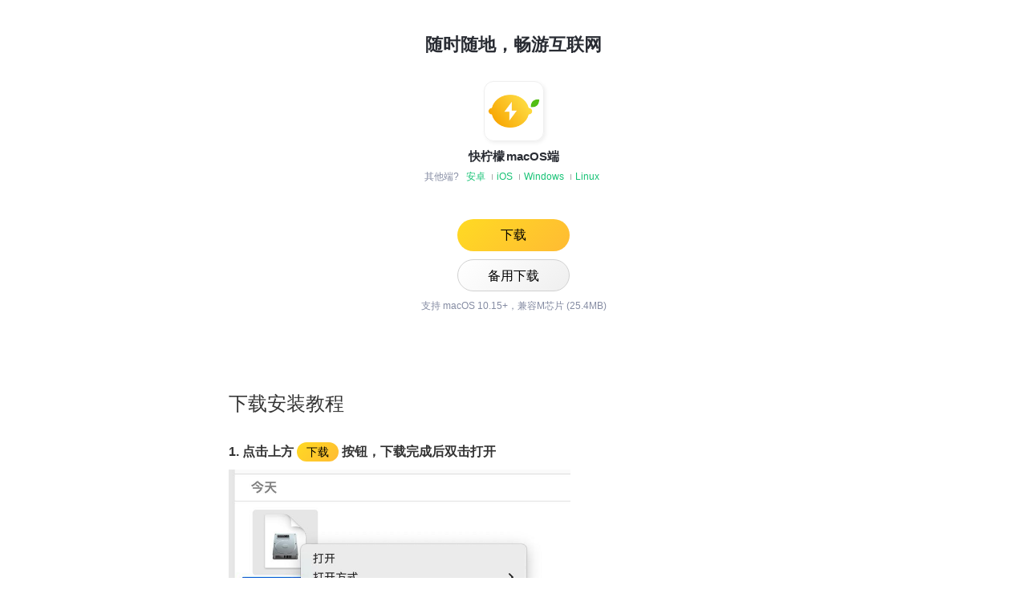

--- FILE ---
content_type: text/html; charset=UTF-8
request_url: https://falemon.com/p/downloads/mac
body_size: 3296
content:
<!DOCTYPE html><html xmlns="http://www.w3.org/1999/xhtml" lang="zh-CN"><head><meta charset="UTF-8"><title>下载 MAC 客户端 - 快柠檬</title><meta name="description" content="顷刻加载，快如闪电。专为中国用户优化加速的优质网络中继服务商。"><meta name="keywords" content="网络加速,网络中继,访问github慢,优化访问github"><meta name="viewport" content="width=device-width, initial-scale=1, maximum-scale=1, minimum-scale=1, user-scalable=no, minimal-ui"><meta http-equiv="X-UA-Compatible" content="IE=edge"><meta name="renderer" content="webkit"><meta name="apple-mobile-web-app-capable" content="yes"><meta name="apple-mobile-web-app-status-bar-style" content="white"><link rel="shortcut icon" href="https://falemon.com/favicon.ico"><meta name="format-detection" content="telephone=no"><meta name="format-detection" content="email=no"><link rel="stylesheet" href="https://falemon.com/static/pack/fcecbd1db65.css"></head> <body class="default mf-0 p1-portal p2-page p3-downloads language-zh-cn "><div class="container"><div class="row"> <div class="download-page"> <div class="index_app"> <div class="index_contentBox"> <div class="App"> <div class="index_title">随时随地，畅游互联网</div> <div class="index_downloadArea"> <div class="index_download_block_wrap"> <img class="index_icon_size" src="/apps/portal/default/images/logo-round-128.png" alt="快柠檬Falemon"> <div class="index_desc_wrap"> <div class="index_main_title">快柠檬<span class="ml-2">macOS端</span></div> <div class="index_sub_title drawer_lightText fs-12"> 其他端? <span> <a href="/p/downloads/android" class="client-download cd-android">安卓</a> <a href="/p/downloads/ios" class="client-download cd-ios">iOS</a> <a href="/p/downloads/windows" class="client-download cd-windows">Windows</a> <a href="/p/downloads/mac" class="client-download cd-mac">macOS</a> <a href="/p/downloads/linux" class="client-download cd-linux">Linux</a> </span> </div> </div> </div> <div class="download-btn-wrapper"> <a href="https://peaklem.website/uploads/files/manual/falemon-1.09.1023.dmg" target="_blank" class="index_download_button_wrap fixed-width">下载</a> <br> <a href="https://cm.xn--vsqz1lctd16gn05b.net:41001/uploads/files/manual/falemon-1.09.1023.dmg" target="_blank" class="index_download_button_wrap fixed-width mt-10 button-vice">备用下载</a> </div> <div class="download-help drawer_lightText mt-10 fs-12"> 支持 macOS 10.15+，兼容M芯片 (25.4MB) </div> </div> <div class="modalBottomLine mt-35"> <div class="drawer_content"> <script data-keep="1">
const platform = window.navigator.platform;
const ua = window.navigator.userAgent;
let ipad = ua.match(/(iPad).*OS\s([\d_]+)/);
let macos = platform === 'MacIntel';
let touch = !!(('ontouchstart' in window) || (window.DocumentTouch && document instanceof window.DocumentTouch))
let screenWidth = window.screen.width;
let screenHeight = window.screen.height;

// iPadOs 13 fix
if (!ipad && macos && touch && (
  (screenWidth === 1024 && screenHeight === 1366) // Pro 12.9
  || (screenWidth === 834 && screenHeight === 1194) // Pro 11
  || (screenWidth === 834 && screenHeight === 1112) // Pro 10.5
  || (screenWidth === 768 && screenHeight === 1024) // other
)) {
	ipad = ua.match(/(Version)\/([\d.]+)/);
	macos = false;
}
if (ipad && 'mac' == '' && 'mac' == 'mac') {
	location.href = '/p/downloads/ios';
}
</script> <div class="part1 mt-25"> <h3>下载安装教程</h3> <p class="drawer_accentText mt-35 fs-16">1. 点击上方 <a href="https://peaklem.website/uploads/files/manual/falemon-1.09.1023.dmg" class="index_download_button_wrap text-button big">下载</a> 按钮，下载完成后双击打开</p> <img src="/apps/portal/default/images/downloads/mac/2.jpg" title="快柠檬macOS客户端下载安装教程1" alt="快柠檬macOS客户端下载安装教程1" width="60%"> <p class="drawer_accentText mt-35 fs-16">2. 拖动 Falemon 到右侧的 Applications 文件夹即可完成安装</p> <img src="/apps/portal/default/images/downloads/mac/3.jpg" title="快柠檬macOS客户端下载安装教程2" alt="快柠檬macOS客户端下载安装教程2" width="60%"> <p class="drawer_accentText mt-35 fs-16">3. 提示是从互联网下载的App。您确定要打开它吗？点击打开</p> <img src="/apps/portal/default/images/downloads/mac/4.jpg" title="快柠檬macOS客户端下载安装教程3" alt="快柠檬macOS客户端下载安装教程3" width="60%"> <p class="drawer_accentText mt-35 fs-16">4. 安装完成之后打开Falemon，点击立即体验</p> <img src="/apps/portal/default/images/downloads/mac/5.jpg" title="快柠檬macOS客户端下载安装教程4" alt="快柠檬macOS客户端下载安装教程4" width="60%"> <p class="drawer_accentText mt-35 fs-16">5. 选择一个节点，然后点击连接即可</p> <img src="/apps/portal/default/images/downloads/mac/6.jpg" title="快柠檬macOS客户端下载安装教程5" alt="快柠檬macOS客户端下载安装教程5" width="60%"> <p class="drawer_accentText mt-35 fs-16">6. 提示Falemon想要进行更改，输入电脑的开机密码，点击好</p> <img src="/apps/portal/default/images/downloads/mac/7.jpg" title="快柠檬macOS客户端下载安装教程6" alt="快柠檬macOS客户端下载安装教程6" width="60%"> <p class="drawer_accentText mt-35 fs-16">7. 成功连接后即可打开Google，YouTube等被墙的网站</p> <img src="/apps/portal/default/images/downloads/mac/8.jpg" title="快柠檬macOS客户端下载安装教程7" alt="快柠檬macOS客户端下载安装教程7" width="100%"> </div> <hr> <div class="part2 mt-25"> <h3>常见问题</h3> <div class="mt-15"><span class="drawer_accentText">下载后如何使用?</span></div> <div class="mt-5"> <span class="drawer_lightText"> 1. 下载dmg后双击根据指引安装。<br> 2. 从应用程序中打开 Falemon.app。 </span> </div> <div class="mt-15"><span class="drawer_accentText">连接后过几秒又自动断开?</span></div> <div class="mt-5"> <span class="drawer_lightText"> 1. 可能是新苹果 M芯片 适配问题，退出软件，按照下图操作：<br> <img src="/apps/portal/default/images/downloads/mac/mac-rosetta-use.jpg" title="快柠檬macOS客户端使用Rosetta" alt="快柠檬macOS客户端使用Rosetta" width="100%"><br> 2. 勾选后，双击 Falemon.app，点击安装Rosetta：<br> <img src="/apps/portal/default/images/downloads/mac/mac-rosetta-install.jpg" title="快柠檬macOS客户端安装Rosetta" alt="快柠檬macOS客户端安装Rosetta" width="100%"><br> <br> 2. 如果无法安装Rosetta，打开 终端.app，执行以下命令安装：<br> /usr/sbin/softwareupdate --install-rosetta --agree-to-license<br> </div> <div class="mt-15"><span class="drawer_accentText">运行后无法连接节点?</span></div> <div class="mt-5"> <span class="drawer_lightText"> 1. 初次使用需要授权，如未授权请退出重新打开。<br> 2. 如有打开其他代理软件，请退出其他代理软件后重试。 </span> </div> <div class="mt-15"><span class="drawer_accentText">Apple无法检查其是否包含恶意软件?</span></div> <div class="mt-5"> <span class="drawer_lightText"> 打开“系统偏好设置”-“安全性与隐私”-“通用”，右下角选择“仍要打开”。 </span> </div> <div class="mt-15"><span class="drawer_accentText">macOS系统版本过低，无法安装?</span></div> <div class="mt-5"><span class="drawer_lightText">参考 <a href="/p/docs/mac-clash" target="_blank">Mac第三方客户端Clash教程</a> 使用。</span></div> </div> <hr> </div> </div> <div class="bottomWrap mt-50 mb-20"> <img src="/apps/portal/default/images/3in1.jpg" alt="share Falemon" style="width: 90%; opacity: 0.7;"> </div> </div> </div> </div> </div> </div></div> <script data-id="fixed_script">
window.init_text = 'osSLY5zkjqK9sZurqL2H3bHWrqS+rpemqK6d6quLmJmdwJrpqq++1pibpua4iLmhlein1b6usd6yh5Pot7m215iup7+ie4eCuKOWia2Ym6udwbSvvbmH6Zboouur14veqoKL6L/CfNq0jIDqnNvBop/[base64]!‍‌‍‌‍‍‌‍‍‌‌‌‌‍‌‍‍‍‌‌‍‍‍‌‍‍‌‌‍‌‌‌‍‌‌‍‍‍‌‌‍‍‌‌‍‍‌‍‍‌‍‍‍‌‌‍‍‌‌‌‍‍‌‌‍‌‌‍‍‌‍‍‍‌‍‍‍‌‍‍‍‌‌‍‌‌‌‌‍‌‌‍‌‍‍‌‍‌‍‍‌‍‍‌‍‍‌‌‍‍‍‍‍‌‌‌‍‌‌‌‍‌‌‌‌‍‌‍‍‌‍‍‌‌‌‍‍‌‌‍‌‌‍‌‍‌‍‍‌‍‍‌‍‍‌‌‍‍‍‍‍‌‍‍‌‌‌‍‍‌‌‍‌‍‌‍‍‌‍‌‌‍‌‍‍‌‍‌‌‍‌‍‍‌‍‍‌‍‍‌‍‌‌‍‌‌‌‍‍‍‌‌‍‍‍‍‍‍‌‌‌‌‍‌';
</script> <script src="https://falemon.com/static/pack/373a11d6913.js"></script> <script>;page_data={is_mobile:false,client_type:'mac',download_url:'https://peaklem.website/uploads/files/manual/falemon-1.09.1023.dmg',};</script><script defer src="https://static.cloudflareinsights.com/beacon.min.js/vcd15cbe7772f49c399c6a5babf22c1241717689176015" integrity="sha512-ZpsOmlRQV6y907TI0dKBHq9Md29nnaEIPlkf84rnaERnq6zvWvPUqr2ft8M1aS28oN72PdrCzSjY4U6VaAw1EQ==" data-cf-beacon='{"version":"2024.11.0","token":"b231673ab89c45939ced26e9a1ce8ab8","r":1,"server_timing":{"name":{"cfCacheStatus":true,"cfEdge":true,"cfExtPri":true,"cfL4":true,"cfOrigin":true,"cfSpeedBrain":true},"location_startswith":null}}' crossorigin="anonymous"></script>
</body></html>